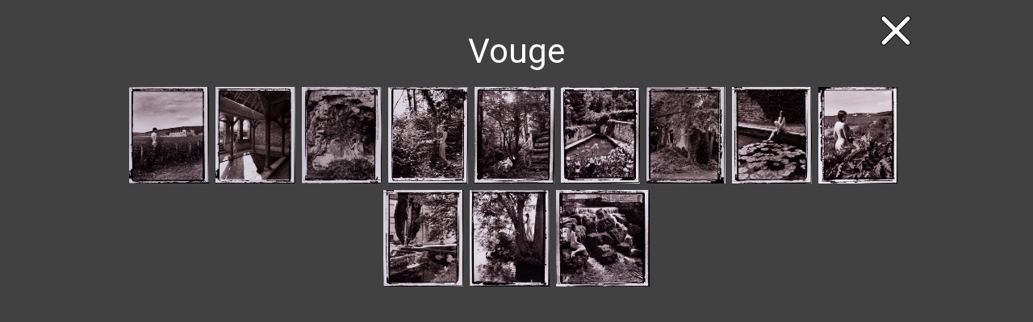

--- FILE ---
content_type: text/html
request_url: http://marcjeudy.com/v4/galeries/httphotos/Vouge/index.html
body_size: 843
content:
<!DOCTYPE html>
<html lang="en">
<head>
<title>Vouge</title>
<meta charset="utf-8" />
<meta name="generator" content="HTTPhotos" />
<meta name="viewport" content="width=device-width, initial-scale=1.0"/>
<link href="https://fonts.googleapis.com/css?family=Prosto+One%7CRoboto" rel="stylesheet"> 
</head>
<body style="background-color: rgb(65,65,65);">
	<svg xmlns="http://www.w3.org/2000/svg" xmlns:xlink="http://www.w3.org/1999/xlink" viewBox="0 0 1000 578" text-rendering="optimizeLegibility" style="max-width:1000px; margin-left:auto; margin-right:auto; display:block;">
	<title>Vouge</title>
	
	<rect fill="rgb(65,65,65)" x="-10000" y="-10000" width="20000" height="20000" />
	<text id="subject" x="500" y="70" fill="rgb(255,255,255)" style="text-anchor:middle;" font-family="Roboto" font-size="42px">Vouge</text>
	<a xlink:href="/v4/index2.htm" opacity="1">
	<circle cx="970" cy="30" r="100" opacity="0" />
  <g>
    <path stroke-linecap="round" d="M955 15 L985 45 M955 45 L985 15" stroke="black" stroke-width="7" />
    <path stroke-linecap="round" d="M955 15 L985 45 M955 45 L985 15" stroke="white" stroke-width="5" />
  </g>
	</a>
	
	<a xlink:href="slide00.svg">
	<image x="20" y="100" width="99" height="120" xlink:href="thumb00.jpg" style="image-rendering:auto"/>
	</a>
	<a xlink:href="slide01.svg">
	<image x="127" y="100" width="99" height="120" xlink:href="thumb01.jpg" style="image-rendering:auto"/>
	</a>
	<a xlink:href="slide02.svg">
	<image x="234" y="100" width="99" height="120" xlink:href="thumb02.jpg" style="image-rendering:auto"/>
	</a>
	<a xlink:href="slide03.svg">
	<image x="341" y="100" width="99" height="120" xlink:href="thumb03.jpg" style="image-rendering:auto"/>
	</a>
	<a xlink:href="slide04.svg">
	<image x="448" y="100" width="99" height="120" xlink:href="thumb04.jpg" style="image-rendering:auto"/>
	</a>
	<a xlink:href="slide05.svg">
	<image x="555" y="100" width="98" height="120" xlink:href="thumb05.jpg" style="image-rendering:auto"/>
	</a>
	<a xlink:href="slide06.svg">
	<image x="661" y="100" width="98" height="120" xlink:href="thumb06.jpg" style="image-rendering:auto"/>
	</a>
	<a xlink:href="slide07.svg">
	<image x="767" y="100" width="99" height="120" xlink:href="thumb07.jpg" style="image-rendering:auto"/>
	</a>
	<a xlink:href="slide08.svg">
	<image x="874" y="100" width="98" height="120" xlink:href="thumb08.jpg" style="image-rendering:auto"/>
	</a>
	<a xlink:href="slide09.svg">
	<image x="335" y="228" width="99" height="120" xlink:href="thumb09.jpg" style="image-rendering:auto"/>
	</a>
	<a xlink:href="slide10.svg">
	<image x="442" y="228" width="99" height="120" xlink:href="thumb10.jpg" style="image-rendering:auto"/>
	</a>
	<a xlink:href="slide11.svg">
	<image x="549" y="228" width="116" height="120" xlink:href="thumb11.jpg" style="image-rendering:auto"/>
	</a>

	</svg>
</body>
</html>